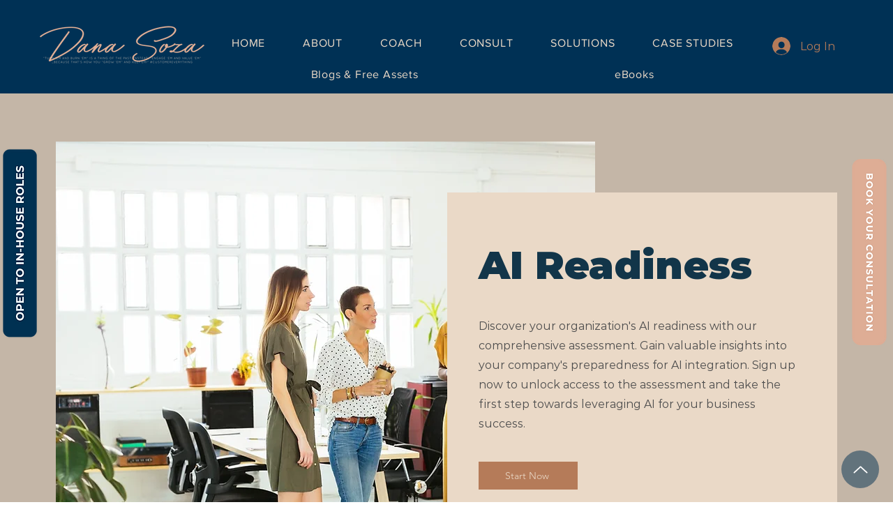

--- FILE ---
content_type: application/javascript
request_url: https://prism.app-us1.com/?a=800397221&u=https%3A%2F%2Fwww.customereverything.com%2Fcontent
body_size: 117
content:
window.visitorGlobalObject=window.visitorGlobalObject||window.prismGlobalObject;window.visitorGlobalObject.setVisitorId('c042c4cc-7a0c-462a-8993-9b251723cbbc', '800397221');window.visitorGlobalObject.setWhitelistedServices('', '800397221');